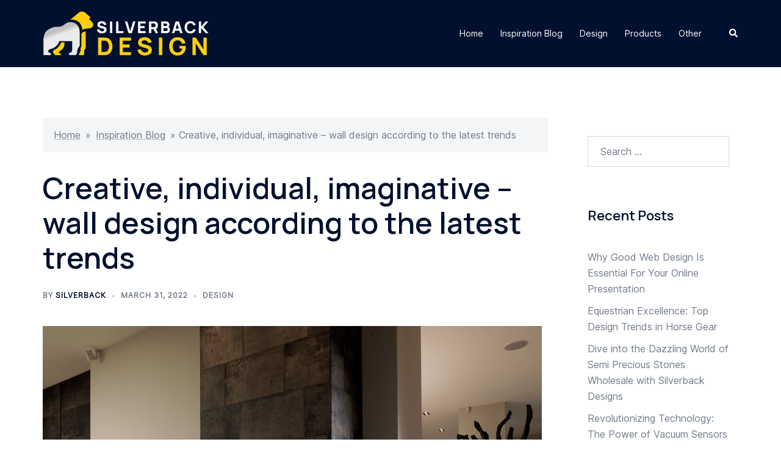

--- FILE ---
content_type: text/html; charset=UTF-8
request_url: https://silverback-designs.com/creative-individual-imaginative-wall-design-according-to-the-latest-trends/
body_size: 13348
content:
<!DOCTYPE html>
<html lang="en-GB">
<head>
<meta charset="UTF-8">
<meta name="viewport" content="width=device-width, initial-scale=1">
<link rel="profile" href="http://gmpg.org/xfn/11">
<link rel="pingback" href="https://silverback-designs.com/xmlrpc.php">

<meta name='robots' content='index, follow, max-image-preview:large, max-snippet:-1, max-video-preview:-1' />

	<!-- This site is optimized with the Yoast SEO plugin v23.0 - https://yoast.com/wordpress/plugins/seo/ -->
	<title>Creative, individual, imaginative - wall design according to the latest trends &#8902; Silverback Design</title>
	<meta name="description" content="Silverback Design &#8902; Creative, individual, imaginative - wall design according to the latest trends &#8902; Silverback Design is a blog-project for inspirational designs of all kinds." />
	<link rel="canonical" href="https://silverback-designs.com/creative-individual-imaginative-wall-design-according-to-the-latest-trends/" />
	<meta property="og:locale" content="en_GB" />
	<meta property="og:type" content="article" />
	<meta property="og:title" content="Creative, individual, imaginative - wall design according to the latest trends &#8902; Silverback Design" />
	<meta property="og:description" content="Silverback Design &#8902; Creative, individual, imaginative - wall design according to the latest trends &#8902; Silverback Design is a blog-project for inspirational designs of all kinds." />
	<meta property="og:url" content="https://silverback-designs.com/creative-individual-imaginative-wall-design-according-to-the-latest-trends/" />
	<meta property="og:site_name" content="Silverback Design" />
	<meta property="article:published_time" content="2022-03-31T14:30:35+00:00" />
	<meta property="article:modified_time" content="2022-04-06T07:22:49+00:00" />
	<meta property="og:image" content="https://silverback-designs.com/wp-content/uploads/2022/04/wohnzimmer-Stein-2.png" />
	<meta property="og:image:width" content="1920" />
	<meta property="og:image:height" content="1440" />
	<meta property="og:image:type" content="image/png" />
	<meta name="author" content="Silverback" />
	<meta name="twitter:card" content="summary_large_image" />
	<meta name="twitter:label1" content="Written by" />
	<meta name="twitter:data1" content="Silverback" />
	<meta name="twitter:label2" content="Estimated reading time" />
	<meta name="twitter:data2" content="3 minutes" />
	<script type="application/ld+json" class="yoast-schema-graph">{"@context":"https://schema.org","@graph":[{"@type":"Article","@id":"https://silverback-designs.com/creative-individual-imaginative-wall-design-according-to-the-latest-trends/#article","isPartOf":{"@id":"https://silverback-designs.com/creative-individual-imaginative-wall-design-according-to-the-latest-trends/"},"author":{"name":"Silverback","@id":"https://silverback-designs.com/#/schema/person/53ca03ffa56860eea7e522e1aff05a41"},"headline":"Creative, individual, imaginative &#8211; wall design according to the latest trends","datePublished":"2022-03-31T14:30:35+00:00","dateModified":"2022-04-06T07:22:49+00:00","mainEntityOfPage":{"@id":"https://silverback-designs.com/creative-individual-imaginative-wall-design-according-to-the-latest-trends/"},"wordCount":510,"publisher":{"@id":"https://silverback-designs.com/#organization"},"image":{"@id":"https://silverback-designs.com/creative-individual-imaginative-wall-design-according-to-the-latest-trends/#primaryimage"},"thumbnailUrl":"https://silverback-designs.com/wp-content/uploads/2022/04/wohnzimmer-Stein-2.png","articleSection":["Design"],"inLanguage":"en-GB"},{"@type":"WebPage","@id":"https://silverback-designs.com/creative-individual-imaginative-wall-design-according-to-the-latest-trends/","url":"https://silverback-designs.com/creative-individual-imaginative-wall-design-according-to-the-latest-trends/","name":"Creative, individual, imaginative - wall design according to the latest trends &#8902; Silverback Design","isPartOf":{"@id":"https://silverback-designs.com/#website"},"primaryImageOfPage":{"@id":"https://silverback-designs.com/creative-individual-imaginative-wall-design-according-to-the-latest-trends/#primaryimage"},"image":{"@id":"https://silverback-designs.com/creative-individual-imaginative-wall-design-according-to-the-latest-trends/#primaryimage"},"thumbnailUrl":"https://silverback-designs.com/wp-content/uploads/2022/04/wohnzimmer-Stein-2.png","datePublished":"2022-03-31T14:30:35+00:00","dateModified":"2022-04-06T07:22:49+00:00","description":"Silverback Design &#8902; Creative, individual, imaginative - wall design according to the latest trends &#8902; Silverback Design is a blog-project for inspirational designs of all kinds.","breadcrumb":{"@id":"https://silverback-designs.com/creative-individual-imaginative-wall-design-according-to-the-latest-trends/#breadcrumb"},"inLanguage":"en-GB","potentialAction":[{"@type":"ReadAction","target":["https://silverback-designs.com/creative-individual-imaginative-wall-design-according-to-the-latest-trends/"]}]},{"@type":"ImageObject","inLanguage":"en-GB","@id":"https://silverback-designs.com/creative-individual-imaginative-wall-design-according-to-the-latest-trends/#primaryimage","url":"https://silverback-designs.com/wp-content/uploads/2022/04/wohnzimmer-Stein-2.png","contentUrl":"https://silverback-designs.com/wp-content/uploads/2022/04/wohnzimmer-Stein-2.png","width":1920,"height":1440},{"@type":"BreadcrumbList","@id":"https://silverback-designs.com/creative-individual-imaginative-wall-design-according-to-the-latest-trends/#breadcrumb","itemListElement":[{"@type":"ListItem","position":1,"name":"Home","item":"https://silverback-designs.com/"},{"@type":"ListItem","position":2,"name":"Inspiration Blog","item":"https://silverback-designs.com/inspiration-blog/"},{"@type":"ListItem","position":3,"name":"Creative, individual, imaginative &#8211; wall design according to the latest trends"}]},{"@type":"WebSite","@id":"https://silverback-designs.com/#website","url":"https://silverback-designs.com/","name":"Silverback Design","description":"Design &amp; Interior","publisher":{"@id":"https://silverback-designs.com/#organization"},"potentialAction":[{"@type":"SearchAction","target":{"@type":"EntryPoint","urlTemplate":"https://silverback-designs.com/?s={search_term_string}"},"query-input":"required name=search_term_string"}],"inLanguage":"en-GB"},{"@type":"Organization","@id":"https://silverback-designs.com/#organization","name":"Silverback Designs","url":"https://silverback-designs.com/","logo":{"@type":"ImageObject","inLanguage":"en-GB","@id":"https://silverback-designs.com/#/schema/logo/image/","url":"https://silverback-designs.com/wp-content/uploads/2022/02/Silverback-Icon-Big.png","contentUrl":"https://silverback-designs.com/wp-content/uploads/2022/02/Silverback-Icon-Big.png","width":500,"height":500,"caption":"Silverback Designs"},"image":{"@id":"https://silverback-designs.com/#/schema/logo/image/"}},{"@type":"Person","@id":"https://silverback-designs.com/#/schema/person/53ca03ffa56860eea7e522e1aff05a41","name":"Silverback","image":{"@type":"ImageObject","inLanguage":"en-GB","@id":"https://silverback-designs.com/#/schema/person/image/","url":"https://secure.gravatar.com/avatar/8e1d7a0ee388e212c17306e266ac17a31961f671656739b328cc23be67aa156d?s=96&d=mm&r=g","contentUrl":"https://secure.gravatar.com/avatar/8e1d7a0ee388e212c17306e266ac17a31961f671656739b328cc23be67aa156d?s=96&d=mm&r=g","caption":"Silverback"},"sameAs":["https://silverback-designs.com"]}]}</script>
	<!-- / Yoast SEO plugin. -->


<link rel='dns-prefetch' href='//fonts.googleapis.com' />
<link rel="alternate" type="application/rss+xml" title="Silverback Design &raquo; Feed" href="https://silverback-designs.com/feed/" />
<link rel="alternate" title="oEmbed (JSON)" type="application/json+oembed" href="https://silverback-designs.com/wp-json/oembed/1.0/embed?url=https%3A%2F%2Fsilverback-designs.com%2Fcreative-individual-imaginative-wall-design-according-to-the-latest-trends%2F" />
<link rel="alternate" title="oEmbed (XML)" type="text/xml+oembed" href="https://silverback-designs.com/wp-json/oembed/1.0/embed?url=https%3A%2F%2Fsilverback-designs.com%2Fcreative-individual-imaginative-wall-design-according-to-the-latest-trends%2F&#038;format=xml" />
<style id='wp-img-auto-sizes-contain-inline-css' type='text/css'>
img:is([sizes=auto i],[sizes^="auto," i]){contain-intrinsic-size:3000px 1500px}
/*# sourceURL=wp-img-auto-sizes-contain-inline-css */
</style>
<style id='classic-theme-styles-inline-css' type='text/css'>
/*! This file is auto-generated */
.wp-block-button__link{color:#fff;background-color:#32373c;border-radius:9999px;box-shadow:none;text-decoration:none;padding:calc(.667em + 2px) calc(1.333em + 2px);font-size:1.125em}.wp-block-file__button{background:#32373c;color:#fff;text-decoration:none}
/*# sourceURL=/wp-includes/css/classic-themes.min.css */
</style>
<link rel='stylesheet' id='wpo_min-header-0-css' href='https://silverback-designs.com/wp-content/cache/wpo-minify/1721254303/assets/wpo-minify-header-7a132a75.min.css' type='text/css' media='all' />
<link rel='stylesheet' id='wpo_min-header-2-css' href='https://silverback-designs.com/wp-content/cache/wpo-minify/1721254303/assets/wpo-minify-header-f87e276f.min.css' type='text/css' media='all' />
<script type="text/javascript" src="https://silverback-designs.com/wp-content/cache/wpo-minify/1721254303/assets/wpo-minify-header-f5440c18.min.js" id="wpo_min-header-0-js"></script>
<link rel="https://api.w.org/" href="https://silverback-designs.com/wp-json/" /><link rel="alternate" title="JSON" type="application/json" href="https://silverback-designs.com/wp-json/wp/v2/posts/835" /><link rel="EditURI" type="application/rsd+xml" title="RSD" href="https://silverback-designs.com/xmlrpc.php?rsd" />
<meta name="generator" content="WordPress 6.9" />
<link rel='shortlink' href='https://silverback-designs.com/?p=835' />
			<style>
				.sydney-svg-icon {
					display: inline-block;
					width: 16px;
					height: 16px;
					vertical-align: middle;
					line-height: 1;
				}
				.team-item .team-social li .sydney-svg-icon {
					width: 14px;
				}
				.roll-team:not(.style1) .team-item .team-social li .sydney-svg-icon {
					fill: #fff;
				}
				.team-item .team-social li:hover .sydney-svg-icon {
					fill: #000;
				}
				.team_hover_edits .team-social li a .sydney-svg-icon {
					fill: #000;
				}
				.team_hover_edits .team-social li:hover a .sydney-svg-icon {
					fill: #fff;
				}	
				.single-sydney-projects .entry-thumb {
					text-align: left;
				}	

			</style>
		<link rel="preconnect" href="//fonts.googleapis.com"><link rel="preconnect" href="https://fonts.gstatic.com" crossorigin><meta name="generator" content="Elementor 3.22.3; features: e_optimized_assets_loading, e_optimized_css_loading, additional_custom_breakpoints; settings: css_print_method-external, google_font-enabled, font_display-auto">
<link rel="icon" href="https://silverback-designs.com/wp-content/uploads/2022/02/Silverback-Icon-1.png" sizes="32x32" />
<link rel="icon" href="https://silverback-designs.com/wp-content/uploads/2022/02/Silverback-Icon-1.png" sizes="192x192" />
<link rel="apple-touch-icon" href="https://silverback-designs.com/wp-content/uploads/2022/02/Silverback-Icon-1.png" />
<meta name="msapplication-TileImage" content="https://silverback-designs.com/wp-content/uploads/2022/02/Silverback-Icon-1.png" />
		<style type="text/css" id="wp-custom-css">
			@media ( min-width: 1199px) {
	.stretch-right .elementor-image {
	   margin-right: calc( ( 100vw - 1140px)/-2);
  }
	.stretch-left .elementor-image {
	   margin-left: calc( ( 100vw - 1140px)/-2);
  }	
}
.syd-contact  div.wpforms-container-full .wpforms-form button[type=submit] {
	width: 100%;
	display: block;
    color: #00102E;
    background: #FFD00A;	
	  border: 0;
}
.grecaptcha-badge {visibility: hidden;}
.s-contact-form p,
.s-contact-form .row {
	margin-bottom: 40px;
}		</style>
		<style id='wp-block-image-inline-css' type='text/css'>
.wp-block-image>a,.wp-block-image>figure>a{display:inline-block}.wp-block-image img{box-sizing:border-box;height:auto;max-width:100%;vertical-align:bottom}@media not (prefers-reduced-motion){.wp-block-image img.hide{visibility:hidden}.wp-block-image img.show{animation:show-content-image .4s}}.wp-block-image[style*=border-radius] img,.wp-block-image[style*=border-radius]>a{border-radius:inherit}.wp-block-image.has-custom-border img{box-sizing:border-box}.wp-block-image.aligncenter{text-align:center}.wp-block-image.alignfull>a,.wp-block-image.alignwide>a{width:100%}.wp-block-image.alignfull img,.wp-block-image.alignwide img{height:auto;width:100%}.wp-block-image .aligncenter,.wp-block-image .alignleft,.wp-block-image .alignright,.wp-block-image.aligncenter,.wp-block-image.alignleft,.wp-block-image.alignright{display:table}.wp-block-image .aligncenter>figcaption,.wp-block-image .alignleft>figcaption,.wp-block-image .alignright>figcaption,.wp-block-image.aligncenter>figcaption,.wp-block-image.alignleft>figcaption,.wp-block-image.alignright>figcaption{caption-side:bottom;display:table-caption}.wp-block-image .alignleft{float:left;margin:.5em 1em .5em 0}.wp-block-image .alignright{float:right;margin:.5em 0 .5em 1em}.wp-block-image .aligncenter{margin-left:auto;margin-right:auto}.wp-block-image :where(figcaption){margin-bottom:1em;margin-top:.5em}.wp-block-image.is-style-circle-mask img{border-radius:9999px}@supports ((-webkit-mask-image:none) or (mask-image:none)) or (-webkit-mask-image:none){.wp-block-image.is-style-circle-mask img{border-radius:0;-webkit-mask-image:url('data:image/svg+xml;utf8,<svg viewBox="0 0 100 100" xmlns="http://www.w3.org/2000/svg"><circle cx="50" cy="50" r="50"/></svg>');mask-image:url('data:image/svg+xml;utf8,<svg viewBox="0 0 100 100" xmlns="http://www.w3.org/2000/svg"><circle cx="50" cy="50" r="50"/></svg>');mask-mode:alpha;-webkit-mask-position:center;mask-position:center;-webkit-mask-repeat:no-repeat;mask-repeat:no-repeat;-webkit-mask-size:contain;mask-size:contain}}:root :where(.wp-block-image.is-style-rounded img,.wp-block-image .is-style-rounded img){border-radius:9999px}.wp-block-image figure{margin:0}.wp-lightbox-container{display:flex;flex-direction:column;position:relative}.wp-lightbox-container img{cursor:zoom-in}.wp-lightbox-container img:hover+button{opacity:1}.wp-lightbox-container button{align-items:center;backdrop-filter:blur(16px) saturate(180%);background-color:#5a5a5a40;border:none;border-radius:4px;cursor:zoom-in;display:flex;height:20px;justify-content:center;opacity:0;padding:0;position:absolute;right:16px;text-align:center;top:16px;width:20px;z-index:100}@media not (prefers-reduced-motion){.wp-lightbox-container button{transition:opacity .2s ease}}.wp-lightbox-container button:focus-visible{outline:3px auto #5a5a5a40;outline:3px auto -webkit-focus-ring-color;outline-offset:3px}.wp-lightbox-container button:hover{cursor:pointer;opacity:1}.wp-lightbox-container button:focus{opacity:1}.wp-lightbox-container button:focus,.wp-lightbox-container button:hover,.wp-lightbox-container button:not(:hover):not(:active):not(.has-background){background-color:#5a5a5a40;border:none}.wp-lightbox-overlay{box-sizing:border-box;cursor:zoom-out;height:100vh;left:0;overflow:hidden;position:fixed;top:0;visibility:hidden;width:100%;z-index:100000}.wp-lightbox-overlay .close-button{align-items:center;cursor:pointer;display:flex;justify-content:center;min-height:40px;min-width:40px;padding:0;position:absolute;right:calc(env(safe-area-inset-right) + 16px);top:calc(env(safe-area-inset-top) + 16px);z-index:5000000}.wp-lightbox-overlay .close-button:focus,.wp-lightbox-overlay .close-button:hover,.wp-lightbox-overlay .close-button:not(:hover):not(:active):not(.has-background){background:none;border:none}.wp-lightbox-overlay .lightbox-image-container{height:var(--wp--lightbox-container-height);left:50%;overflow:hidden;position:absolute;top:50%;transform:translate(-50%,-50%);transform-origin:top left;width:var(--wp--lightbox-container-width);z-index:9999999999}.wp-lightbox-overlay .wp-block-image{align-items:center;box-sizing:border-box;display:flex;height:100%;justify-content:center;margin:0;position:relative;transform-origin:0 0;width:100%;z-index:3000000}.wp-lightbox-overlay .wp-block-image img{height:var(--wp--lightbox-image-height);min-height:var(--wp--lightbox-image-height);min-width:var(--wp--lightbox-image-width);width:var(--wp--lightbox-image-width)}.wp-lightbox-overlay .wp-block-image figcaption{display:none}.wp-lightbox-overlay button{background:none;border:none}.wp-lightbox-overlay .scrim{background-color:#fff;height:100%;opacity:.9;position:absolute;width:100%;z-index:2000000}.wp-lightbox-overlay.active{visibility:visible}@media not (prefers-reduced-motion){.wp-lightbox-overlay.active{animation:turn-on-visibility .25s both}.wp-lightbox-overlay.active img{animation:turn-on-visibility .35s both}.wp-lightbox-overlay.show-closing-animation:not(.active){animation:turn-off-visibility .35s both}.wp-lightbox-overlay.show-closing-animation:not(.active) img{animation:turn-off-visibility .25s both}.wp-lightbox-overlay.zoom.active{animation:none;opacity:1;visibility:visible}.wp-lightbox-overlay.zoom.active .lightbox-image-container{animation:lightbox-zoom-in .4s}.wp-lightbox-overlay.zoom.active .lightbox-image-container img{animation:none}.wp-lightbox-overlay.zoom.active .scrim{animation:turn-on-visibility .4s forwards}.wp-lightbox-overlay.zoom.show-closing-animation:not(.active){animation:none}.wp-lightbox-overlay.zoom.show-closing-animation:not(.active) .lightbox-image-container{animation:lightbox-zoom-out .4s}.wp-lightbox-overlay.zoom.show-closing-animation:not(.active) .lightbox-image-container img{animation:none}.wp-lightbox-overlay.zoom.show-closing-animation:not(.active) .scrim{animation:turn-off-visibility .4s forwards}}@keyframes show-content-image{0%{visibility:hidden}99%{visibility:hidden}to{visibility:visible}}@keyframes turn-on-visibility{0%{opacity:0}to{opacity:1}}@keyframes turn-off-visibility{0%{opacity:1;visibility:visible}99%{opacity:0;visibility:visible}to{opacity:0;visibility:hidden}}@keyframes lightbox-zoom-in{0%{transform:translate(calc((-100vw + var(--wp--lightbox-scrollbar-width))/2 + var(--wp--lightbox-initial-left-position)),calc(-50vh + var(--wp--lightbox-initial-top-position))) scale(var(--wp--lightbox-scale))}to{transform:translate(-50%,-50%) scale(1)}}@keyframes lightbox-zoom-out{0%{transform:translate(-50%,-50%) scale(1);visibility:visible}99%{visibility:visible}to{transform:translate(calc((-100vw + var(--wp--lightbox-scrollbar-width))/2 + var(--wp--lightbox-initial-left-position)),calc(-50vh + var(--wp--lightbox-initial-top-position))) scale(var(--wp--lightbox-scale));visibility:hidden}}
/*# sourceURL=https://silverback-designs.com/wp-includes/blocks/image/style.min.css */
</style>
<style id='wp-block-search-inline-css' type='text/css'>
.wp-block-search__button{margin-left:10px;word-break:normal}.wp-block-search__button.has-icon{line-height:0}.wp-block-search__button svg{height:1.25em;min-height:24px;min-width:24px;width:1.25em;fill:currentColor;vertical-align:text-bottom}:where(.wp-block-search__button){border:1px solid #ccc;padding:6px 10px}.wp-block-search__inside-wrapper{display:flex;flex:auto;flex-wrap:nowrap;max-width:100%}.wp-block-search__label{width:100%}.wp-block-search.wp-block-search__button-only .wp-block-search__button{box-sizing:border-box;display:flex;flex-shrink:0;justify-content:center;margin-left:0;max-width:100%}.wp-block-search.wp-block-search__button-only .wp-block-search__inside-wrapper{min-width:0!important;transition-property:width}.wp-block-search.wp-block-search__button-only .wp-block-search__input{flex-basis:100%;transition-duration:.3s}.wp-block-search.wp-block-search__button-only.wp-block-search__searchfield-hidden,.wp-block-search.wp-block-search__button-only.wp-block-search__searchfield-hidden .wp-block-search__inside-wrapper{overflow:hidden}.wp-block-search.wp-block-search__button-only.wp-block-search__searchfield-hidden .wp-block-search__input{border-left-width:0!important;border-right-width:0!important;flex-basis:0;flex-grow:0;margin:0;min-width:0!important;padding-left:0!important;padding-right:0!important;width:0!important}:where(.wp-block-search__input){appearance:none;border:1px solid #949494;flex-grow:1;font-family:inherit;font-size:inherit;font-style:inherit;font-weight:inherit;letter-spacing:inherit;line-height:inherit;margin-left:0;margin-right:0;min-width:3rem;padding:8px;text-decoration:unset!important;text-transform:inherit}:where(.wp-block-search__button-inside .wp-block-search__inside-wrapper){background-color:#fff;border:1px solid #949494;box-sizing:border-box;padding:4px}:where(.wp-block-search__button-inside .wp-block-search__inside-wrapper) .wp-block-search__input{border:none;border-radius:0;padding:0 4px}:where(.wp-block-search__button-inside .wp-block-search__inside-wrapper) .wp-block-search__input:focus{outline:none}:where(.wp-block-search__button-inside .wp-block-search__inside-wrapper) :where(.wp-block-search__button){padding:4px 8px}.wp-block-search.aligncenter .wp-block-search__inside-wrapper{margin:auto}.wp-block[data-align=right] .wp-block-search.wp-block-search__button-only .wp-block-search__inside-wrapper{float:right}
/*# sourceURL=https://silverback-designs.com/wp-includes/blocks/search/style.min.css */
</style>
<style id='wp-block-paragraph-inline-css' type='text/css'>
.is-small-text{font-size:.875em}.is-regular-text{font-size:1em}.is-large-text{font-size:2.25em}.is-larger-text{font-size:3em}.has-drop-cap:not(:focus):first-letter{float:left;font-size:8.4em;font-style:normal;font-weight:100;line-height:.68;margin:.05em .1em 0 0;text-transform:uppercase}body.rtl .has-drop-cap:not(:focus):first-letter{float:none;margin-left:.1em}p.has-drop-cap.has-background{overflow:hidden}:root :where(p.has-background){padding:1.25em 2.375em}:where(p.has-text-color:not(.has-link-color)) a{color:inherit}p.has-text-align-left[style*="writing-mode:vertical-lr"],p.has-text-align-right[style*="writing-mode:vertical-rl"]{rotate:180deg}
/*# sourceURL=https://silverback-designs.com/wp-includes/blocks/paragraph/style.min.css */
</style>
<style id='global-styles-inline-css' type='text/css'>
:root{--wp--preset--aspect-ratio--square: 1;--wp--preset--aspect-ratio--4-3: 4/3;--wp--preset--aspect-ratio--3-4: 3/4;--wp--preset--aspect-ratio--3-2: 3/2;--wp--preset--aspect-ratio--2-3: 2/3;--wp--preset--aspect-ratio--16-9: 16/9;--wp--preset--aspect-ratio--9-16: 9/16;--wp--preset--color--black: #000000;--wp--preset--color--cyan-bluish-gray: #abb8c3;--wp--preset--color--white: #ffffff;--wp--preset--color--pale-pink: #f78da7;--wp--preset--color--vivid-red: #cf2e2e;--wp--preset--color--luminous-vivid-orange: #ff6900;--wp--preset--color--luminous-vivid-amber: #fcb900;--wp--preset--color--light-green-cyan: #7bdcb5;--wp--preset--color--vivid-green-cyan: #00d084;--wp--preset--color--pale-cyan-blue: #8ed1fc;--wp--preset--color--vivid-cyan-blue: #0693e3;--wp--preset--color--vivid-purple: #9b51e0;--wp--preset--gradient--vivid-cyan-blue-to-vivid-purple: linear-gradient(135deg,rgb(6,147,227) 0%,rgb(155,81,224) 100%);--wp--preset--gradient--light-green-cyan-to-vivid-green-cyan: linear-gradient(135deg,rgb(122,220,180) 0%,rgb(0,208,130) 100%);--wp--preset--gradient--luminous-vivid-amber-to-luminous-vivid-orange: linear-gradient(135deg,rgb(252,185,0) 0%,rgb(255,105,0) 100%);--wp--preset--gradient--luminous-vivid-orange-to-vivid-red: linear-gradient(135deg,rgb(255,105,0) 0%,rgb(207,46,46) 100%);--wp--preset--gradient--very-light-gray-to-cyan-bluish-gray: linear-gradient(135deg,rgb(238,238,238) 0%,rgb(169,184,195) 100%);--wp--preset--gradient--cool-to-warm-spectrum: linear-gradient(135deg,rgb(74,234,220) 0%,rgb(151,120,209) 20%,rgb(207,42,186) 40%,rgb(238,44,130) 60%,rgb(251,105,98) 80%,rgb(254,248,76) 100%);--wp--preset--gradient--blush-light-purple: linear-gradient(135deg,rgb(255,206,236) 0%,rgb(152,150,240) 100%);--wp--preset--gradient--blush-bordeaux: linear-gradient(135deg,rgb(254,205,165) 0%,rgb(254,45,45) 50%,rgb(107,0,62) 100%);--wp--preset--gradient--luminous-dusk: linear-gradient(135deg,rgb(255,203,112) 0%,rgb(199,81,192) 50%,rgb(65,88,208) 100%);--wp--preset--gradient--pale-ocean: linear-gradient(135deg,rgb(255,245,203) 0%,rgb(182,227,212) 50%,rgb(51,167,181) 100%);--wp--preset--gradient--electric-grass: linear-gradient(135deg,rgb(202,248,128) 0%,rgb(113,206,126) 100%);--wp--preset--gradient--midnight: linear-gradient(135deg,rgb(2,3,129) 0%,rgb(40,116,252) 100%);--wp--preset--font-size--small: 13px;--wp--preset--font-size--medium: 20px;--wp--preset--font-size--large: 36px;--wp--preset--font-size--x-large: 42px;--wp--preset--spacing--20: 0.44rem;--wp--preset--spacing--30: 0.67rem;--wp--preset--spacing--40: 1rem;--wp--preset--spacing--50: 1.5rem;--wp--preset--spacing--60: 2.25rem;--wp--preset--spacing--70: 3.38rem;--wp--preset--spacing--80: 5.06rem;--wp--preset--shadow--natural: 6px 6px 9px rgba(0, 0, 0, 0.2);--wp--preset--shadow--deep: 12px 12px 50px rgba(0, 0, 0, 0.4);--wp--preset--shadow--sharp: 6px 6px 0px rgba(0, 0, 0, 0.2);--wp--preset--shadow--outlined: 6px 6px 0px -3px rgb(255, 255, 255), 6px 6px rgb(0, 0, 0);--wp--preset--shadow--crisp: 6px 6px 0px rgb(0, 0, 0);}:where(.is-layout-flex){gap: 0.5em;}:where(.is-layout-grid){gap: 0.5em;}body .is-layout-flex{display: flex;}.is-layout-flex{flex-wrap: wrap;align-items: center;}.is-layout-flex > :is(*, div){margin: 0;}body .is-layout-grid{display: grid;}.is-layout-grid > :is(*, div){margin: 0;}:where(.wp-block-columns.is-layout-flex){gap: 2em;}:where(.wp-block-columns.is-layout-grid){gap: 2em;}:where(.wp-block-post-template.is-layout-flex){gap: 1.25em;}:where(.wp-block-post-template.is-layout-grid){gap: 1.25em;}.has-black-color{color: var(--wp--preset--color--black) !important;}.has-cyan-bluish-gray-color{color: var(--wp--preset--color--cyan-bluish-gray) !important;}.has-white-color{color: var(--wp--preset--color--white) !important;}.has-pale-pink-color{color: var(--wp--preset--color--pale-pink) !important;}.has-vivid-red-color{color: var(--wp--preset--color--vivid-red) !important;}.has-luminous-vivid-orange-color{color: var(--wp--preset--color--luminous-vivid-orange) !important;}.has-luminous-vivid-amber-color{color: var(--wp--preset--color--luminous-vivid-amber) !important;}.has-light-green-cyan-color{color: var(--wp--preset--color--light-green-cyan) !important;}.has-vivid-green-cyan-color{color: var(--wp--preset--color--vivid-green-cyan) !important;}.has-pale-cyan-blue-color{color: var(--wp--preset--color--pale-cyan-blue) !important;}.has-vivid-cyan-blue-color{color: var(--wp--preset--color--vivid-cyan-blue) !important;}.has-vivid-purple-color{color: var(--wp--preset--color--vivid-purple) !important;}.has-black-background-color{background-color: var(--wp--preset--color--black) !important;}.has-cyan-bluish-gray-background-color{background-color: var(--wp--preset--color--cyan-bluish-gray) !important;}.has-white-background-color{background-color: var(--wp--preset--color--white) !important;}.has-pale-pink-background-color{background-color: var(--wp--preset--color--pale-pink) !important;}.has-vivid-red-background-color{background-color: var(--wp--preset--color--vivid-red) !important;}.has-luminous-vivid-orange-background-color{background-color: var(--wp--preset--color--luminous-vivid-orange) !important;}.has-luminous-vivid-amber-background-color{background-color: var(--wp--preset--color--luminous-vivid-amber) !important;}.has-light-green-cyan-background-color{background-color: var(--wp--preset--color--light-green-cyan) !important;}.has-vivid-green-cyan-background-color{background-color: var(--wp--preset--color--vivid-green-cyan) !important;}.has-pale-cyan-blue-background-color{background-color: var(--wp--preset--color--pale-cyan-blue) !important;}.has-vivid-cyan-blue-background-color{background-color: var(--wp--preset--color--vivid-cyan-blue) !important;}.has-vivid-purple-background-color{background-color: var(--wp--preset--color--vivid-purple) !important;}.has-black-border-color{border-color: var(--wp--preset--color--black) !important;}.has-cyan-bluish-gray-border-color{border-color: var(--wp--preset--color--cyan-bluish-gray) !important;}.has-white-border-color{border-color: var(--wp--preset--color--white) !important;}.has-pale-pink-border-color{border-color: var(--wp--preset--color--pale-pink) !important;}.has-vivid-red-border-color{border-color: var(--wp--preset--color--vivid-red) !important;}.has-luminous-vivid-orange-border-color{border-color: var(--wp--preset--color--luminous-vivid-orange) !important;}.has-luminous-vivid-amber-border-color{border-color: var(--wp--preset--color--luminous-vivid-amber) !important;}.has-light-green-cyan-border-color{border-color: var(--wp--preset--color--light-green-cyan) !important;}.has-vivid-green-cyan-border-color{border-color: var(--wp--preset--color--vivid-green-cyan) !important;}.has-pale-cyan-blue-border-color{border-color: var(--wp--preset--color--pale-cyan-blue) !important;}.has-vivid-cyan-blue-border-color{border-color: var(--wp--preset--color--vivid-cyan-blue) !important;}.has-vivid-purple-border-color{border-color: var(--wp--preset--color--vivid-purple) !important;}.has-vivid-cyan-blue-to-vivid-purple-gradient-background{background: var(--wp--preset--gradient--vivid-cyan-blue-to-vivid-purple) !important;}.has-light-green-cyan-to-vivid-green-cyan-gradient-background{background: var(--wp--preset--gradient--light-green-cyan-to-vivid-green-cyan) !important;}.has-luminous-vivid-amber-to-luminous-vivid-orange-gradient-background{background: var(--wp--preset--gradient--luminous-vivid-amber-to-luminous-vivid-orange) !important;}.has-luminous-vivid-orange-to-vivid-red-gradient-background{background: var(--wp--preset--gradient--luminous-vivid-orange-to-vivid-red) !important;}.has-very-light-gray-to-cyan-bluish-gray-gradient-background{background: var(--wp--preset--gradient--very-light-gray-to-cyan-bluish-gray) !important;}.has-cool-to-warm-spectrum-gradient-background{background: var(--wp--preset--gradient--cool-to-warm-spectrum) !important;}.has-blush-light-purple-gradient-background{background: var(--wp--preset--gradient--blush-light-purple) !important;}.has-blush-bordeaux-gradient-background{background: var(--wp--preset--gradient--blush-bordeaux) !important;}.has-luminous-dusk-gradient-background{background: var(--wp--preset--gradient--luminous-dusk) !important;}.has-pale-ocean-gradient-background{background: var(--wp--preset--gradient--pale-ocean) !important;}.has-electric-grass-gradient-background{background: var(--wp--preset--gradient--electric-grass) !important;}.has-midnight-gradient-background{background: var(--wp--preset--gradient--midnight) !important;}.has-small-font-size{font-size: var(--wp--preset--font-size--small) !important;}.has-medium-font-size{font-size: var(--wp--preset--font-size--medium) !important;}.has-large-font-size{font-size: var(--wp--preset--font-size--large) !important;}.has-x-large-font-size{font-size: var(--wp--preset--font-size--x-large) !important;}
/*# sourceURL=global-styles-inline-css */
</style>
<link rel='stylesheet' id='wpo_min-footer-1-css' href='https://silverback-designs.com/wp-content/cache/wpo-minify/1721254303/assets/wpo-minify-footer-f152100f.min.css' type='text/css' media='all' />
</head>

<body class="wp-singular post-template-default single single-post postid-835 single-format-standard wp-theme-sydney menu-inline elementor-default elementor-kit-748" >

<span id="toptarget"></span>



<div id="page" class="hfeed site">
	<a class="skip-link screen-reader-text" href="#content">Skip to content</a>

		

	
							<header id="masthead" class="main-header header_layout_2 sticky-header sticky-always">
					<div class="container">
						<div class="site-header-inner">
							<div class="row valign">
								<div class="header-col">
												<div class="site-branding">

															
					<a href="https://silverback-designs.com/" title="Silverback Design"><img width="410" height="120" class="site-logo" src="https://silverback-designs.com/wp-content/uploads/2022/02/Silverback-Design-Logo.png" alt="Silverback Design"  /></a>
				
										
			</div><!-- .site-branding -->
											</div>
								<div class="header-col menu-col menu-right">
										
			<nav id="mainnav" class="mainnav">
				<div class="menu-main-container"><ul id="primary-menu" class="menu"><li id="menu-item-399" class="menu-item menu-item-type-post_type menu-item-object-page menu-item-home menu-item-399"><a href="https://silverback-designs.com/">Home</a></li>
<li id="menu-item-400" class="menu-item menu-item-type-post_type menu-item-object-page current_page_parent menu-item-400"><a href="https://silverback-designs.com/inspiration-blog/">Inspiration Blog</a></li>
<li id="menu-item-777" class="menu-item menu-item-type-taxonomy menu-item-object-category current-post-ancestor current-menu-parent current-post-parent menu-item-777"><a href="https://silverback-designs.com/category/design/">Design</a></li>
<li id="menu-item-779" class="menu-item menu-item-type-taxonomy menu-item-object-category menu-item-779"><a href="https://silverback-designs.com/category/products/">Products</a></li>
<li id="menu-item-778" class="menu-item menu-item-type-taxonomy menu-item-object-category menu-item-778"><a href="https://silverback-designs.com/category/other/">Other</a></li>
</ul></div>			</nav>
											</div>							
								<div class="header-col header-elements">
													<a href="#" class="header-search header-item">
					<span class="screen-reader-text">Search</span>
					<i class="sydney-svg-icon icon-search active"><svg xmlns="http://www.w3.org/2000/svg" viewBox="0 0 512 512"><path d="M505 442.7L405.3 343c-4.5-4.5-10.6-7-17-7H372c27.6-35.3 44-79.7 44-128C416 93.1 322.9 0 208 0S0 93.1 0 208s93.1 208 208 208c48.3 0 92.7-16.4 128-44v16.3c0 6.4 2.5 12.5 7 17l99.7 99.7c9.4 9.4 24.6 9.4 33.9 0l28.3-28.3c9.4-9.4 9.4-24.6.1-34zM208 336c-70.7 0-128-57.2-128-128 0-70.7 57.2-128 128-128 70.7 0 128 57.2 128 128 0 70.7-57.2 128-128 128z" /></svg></i>
					<i class="sydney-svg-icon icon-cancel"><svg width="16" height="16" viewBox="0 0 16 16" fill="none" xmlns="http://www.w3.org/2000/svg"><path d="M12.59 0L7 5.59L1.41 0L0 1.41L5.59 7L0 12.59L1.41 14L7 8.41L12.59 14L14 12.59L8.41 7L14 1.41L12.59 0Z" /></svg></i>
				</a>
											</div>							
							</div>
						</div>
					</div>
								<div class="header-search-form">
			<form role="search" method="get" class="search-form" action="https://silverback-designs.com/">
				<label>
					<span class="screen-reader-text">Search for:</span>
					<input type="search" class="search-field" placeholder="Search &hellip;" value="" name="s" />
				</label>
				<input type="submit" class="search-submit" value="Search" />
			</form>			</div>
							</header>
						
			<div class="sydney-offcanvas-menu">
				<div class="mobile-header-item">
					<div class="row valign">
						<div class="col-xs-8">
										<div class="site-branding">

															
					<a href="https://silverback-designs.com/" title="Silverback Design"><img width="410" height="120" class="site-logo" src="https://silverback-designs.com/wp-content/uploads/2022/02/Silverback-Design-Logo.png" alt="Silverback Design"  /></a>
				
										
			</div><!-- .site-branding -->
									</div>
						<div class="col-xs-4 align-right">
							<a class="mobile-menu-close" href="#"><i class="sydney-svg-icon icon-cancel"><span class="screen-reader-text">Close menu</span><svg width="16" height="16" viewBox="0 0 16 16" fill="none" xmlns="http://www.w3.org/2000/svg"><path d="M12.59 0L7 5.59L1.41 0L0 1.41L5.59 7L0 12.59L1.41 14L7 8.41L12.59 14L14 12.59L8.41 7L14 1.41L12.59 0Z" /></svg></i></a>
						</div>
					</div>
				</div>
				<div class="mobile-header-item">
						
			<nav id="mainnav" class="mainnav">
				<div class="menu-main-container"><ul id="primary-menu" class="menu"><li class="menu-item menu-item-type-post_type menu-item-object-page menu-item-home menu-item-399"><a href="https://silverback-designs.com/">Home</a></li>
<li class="menu-item menu-item-type-post_type menu-item-object-page current_page_parent menu-item-400"><a href="https://silverback-designs.com/inspiration-blog/">Inspiration Blog</a></li>
<li class="menu-item menu-item-type-taxonomy menu-item-object-category current-post-ancestor current-menu-parent current-post-parent menu-item-777"><a href="https://silverback-designs.com/category/design/">Design</a></li>
<li class="menu-item menu-item-type-taxonomy menu-item-object-category menu-item-779"><a href="https://silverback-designs.com/category/products/">Products</a></li>
<li class="menu-item menu-item-type-taxonomy menu-item-object-category menu-item-778"><a href="https://silverback-designs.com/category/other/">Other</a></li>
</ul></div>			</nav>
							</div>
				<div class="mobile-header-item offcanvas-items">
									</div>				
			</div>
			
							<header id="masthead-mobile" class="main-header mobile-header ">
					<div class="container-fluid">
						<div class="row valign">
							<div class="col-sm-4 col-grow-mobile">
											<div class="site-branding">

															
					<a href="https://silverback-designs.com/" title="Silverback Design"><img width="410" height="120" class="site-logo" src="https://silverback-designs.com/wp-content/uploads/2022/02/Silverback-Design-Logo.png" alt="Silverback Design"  /></a>
				
										
			</div><!-- .site-branding -->
										</div>
							<div class="col-sm-8 col-grow-mobile header-elements valign align-right">
												<a href="#" class="header-search header-item">
					<span class="screen-reader-text">Search</span>
					<i class="sydney-svg-icon icon-search active"><svg xmlns="http://www.w3.org/2000/svg" viewBox="0 0 512 512"><path d="M505 442.7L405.3 343c-4.5-4.5-10.6-7-17-7H372c27.6-35.3 44-79.7 44-128C416 93.1 322.9 0 208 0S0 93.1 0 208s93.1 208 208 208c48.3 0 92.7-16.4 128-44v16.3c0 6.4 2.5 12.5 7 17l99.7 99.7c9.4 9.4 24.6 9.4 33.9 0l28.3-28.3c9.4-9.4 9.4-24.6.1-34zM208 336c-70.7 0-128-57.2-128-128 0-70.7 57.2-128 128-128 70.7 0 128 57.2 128 128 0 70.7-57.2 128-128 128z" /></svg></i>
					<i class="sydney-svg-icon icon-cancel"><svg width="16" height="16" viewBox="0 0 16 16" fill="none" xmlns="http://www.w3.org/2000/svg"><path d="M12.59 0L7 5.59L1.41 0L0 1.41L5.59 7L0 12.59L1.41 14L7 8.41L12.59 14L14 12.59L8.41 7L14 1.41L12.59 0Z" /></svg></i>
				</a>
															
								<a href="#" class="menu-toggle">
					<span class="screen-reader-text">Toggle menu</span>
					<i class="sydney-svg-icon"><svg width="16" height="11" viewBox="0 0 16 11" fill="none" xmlns="http://www.w3.org/2000/svg"><rect width="16" height="1" /><rect y="5" width="16" height="1" /><rect y="10" width="16" height="1" /></svg></i>
				</a>
										</div>						
						</div>
					</div>
								<div class="header-search-form">
			<form role="search" method="get" class="search-form" action="https://silverback-designs.com/">
				<label>
					<span class="screen-reader-text">Search for:</span>
					<input type="search" class="search-field" placeholder="Search &hellip;" value="" name="s" />
				</label>
				<input type="submit" class="search-submit" value="Search" />
			</form>			</div>
							</header>
						
	
	<div class="sydney-hero-area">
				<div class="header-image">
			<div class="overlay"></div>					</div>
		
			</div>

	
	<div id="content" class="page-wrap">
		<div class="content-wrapper container">
			<div class="row">	
	
		<div id="primary" class="content-area sidebar-right col-md-9 container-normal">

		
		<p class="sydney-breadcrumbs"><span><span><a href="https://silverback-designs.com/">Home</a></span> » <span><a href="https://silverback-designs.com/inspiration-blog/">Inspiration Blog</a></span> » <span class="breadcrumb_last" aria-current="page">Creative, individual, imaginative &#8211; wall design according to the latest trends</span></span></p>
		
		<main id="main" class="post-wrap" role="main">

		
			

<article id="post-835" class="post-835 post type-post status-publish format-standard has-post-thumbnail hentry category-design">
	<div class="content-inner">
	
	
		<header class="entry-header">
		
		<h1 class="title-post entry-title" >Creative, individual, imaginative &#8211; wall design according to the latest trends</h1>
					<div class="entry-meta entry-meta-below delimiter-dot"><span class="byline"><span class="author vcard">By  <a class="url fn n" href="https://silverback-designs.com/author/silbacdes/">Silverback</a></span></span><span class="posted-on"><a href="https://silverback-designs.com/creative-individual-imaginative-wall-design-according-to-the-latest-trends/" rel="bookmark"><time class="entry-date published" datetime="2022-03-31T14:30:35+00:00">March 31, 2022</time><time class="updated" datetime="2022-04-06T07:22:49+00:00" >April 6, 2022</time></a></span><span class="cat-links"><a href="https://silverback-designs.com/category/design/" rel="category tag">Design</a></span></div>			</header><!-- .entry-header -->
	
					<div class="entry-thumb ">
			<img fetchpriority="high" width="1920" height="1440" src="https://silverback-designs.com/wp-content/uploads/2022/04/wohnzimmer-Stein-2.png" class="attachment-large-thumb size-large-thumb wp-post-image" alt="" decoding="async" srcset="https://silverback-designs.com/wp-content/uploads/2022/04/wohnzimmer-Stein-2.png 1920w, https://silverback-designs.com/wp-content/uploads/2022/04/wohnzimmer-Stein-2-300x225.png 300w, https://silverback-designs.com/wp-content/uploads/2022/04/wohnzimmer-Stein-2-1024x768.png 1024w, https://silverback-designs.com/wp-content/uploads/2022/04/wohnzimmer-Stein-2-768x576.png 768w, https://silverback-designs.com/wp-content/uploads/2022/04/wohnzimmer-Stein-2-1536x1152.png 1536w, https://silverback-designs.com/wp-content/uploads/2022/04/wohnzimmer-Stein-2-920x690.png 920w, https://silverback-designs.com/wp-content/uploads/2022/04/wohnzimmer-Stein-2-230x173.png 230w, https://silverback-designs.com/wp-content/uploads/2022/04/wohnzimmer-Stein-2-350x263.png 350w, https://silverback-designs.com/wp-content/uploads/2022/04/wohnzimmer-Stein-2-480x360.png 480w" sizes="(max-width: 1920px) 100vw, 1920px" />		</div>
				

	<div class="entry-content" >
		<p><strong>A new wall design is an exciting thing once you try something more modern and creative materials. For example, very noble and high-quality looks stone veneer. The wafer-thin slabs of stone offer the elegant surface like a real stone wall made of solid rock, but they are very easy to work with and don&#8217;t weigh that much at all. Even the amateur craftsman will achieve success with the trendy stone veneers with simple means.</strong></p>
<h3>Stones as a noble ambience</h3>
<p>Natural stone has always been a very expensive and elaborate choice of material for renovation. People love the fine grains and play of colors of the stones, rave about the uniquely beautiful surfaces that reflect the light so attractively, but the cost of renovating with natural stone is often prohibitive for ordinary consumers. Now you can easily apply the chic stone surface yourself and create a modern kitchen wall or a magical bathroom. Stone veneer is the alternative solution for all people who would like to have a stone surface in their home. There are not only different designs of stone designs, you can attach the elements to the wall or floor with a simple gluing method, which is feasible even for less handy people. The elements can be cut to any size and can be processed in different sizes, with or without joints. A special adhesive is required, but some hobby craftsmen have simply replaced it with silicone. Whether this makes sense should be checked during a consultation in the building trade.</p>
<p><img decoding="async" class="alignnone wp-image-838 size-full" src="https://silverback-designs.com/wp-content/uploads/2022/04/pexels-max-vakhtbovych-6207947-1-1-scaled.jpg" alt="" width="2560" height="1705" srcset="https://silverback-designs.com/wp-content/uploads/2022/04/pexels-max-vakhtbovych-6207947-1-1-scaled.jpg 2560w, https://silverback-designs.com/wp-content/uploads/2022/04/pexels-max-vakhtbovych-6207947-1-1-300x200.jpg 300w, https://silverback-designs.com/wp-content/uploads/2022/04/pexels-max-vakhtbovych-6207947-1-1-1024x682.jpg 1024w, https://silverback-designs.com/wp-content/uploads/2022/04/pexels-max-vakhtbovych-6207947-1-1-768x512.jpg 768w, https://silverback-designs.com/wp-content/uploads/2022/04/pexels-max-vakhtbovych-6207947-1-1-1536x1023.jpg 1536w, https://silverback-designs.com/wp-content/uploads/2022/04/pexels-max-vakhtbovych-6207947-1-1-2048x1364.jpg 2048w, https://silverback-designs.com/wp-content/uploads/2022/04/pexels-max-vakhtbovych-6207947-1-1-920x613.jpg 920w, https://silverback-designs.com/wp-content/uploads/2022/04/pexels-max-vakhtbovych-6207947-1-1-230x153.jpg 230w, https://silverback-designs.com/wp-content/uploads/2022/04/pexels-max-vakhtbovych-6207947-1-1-350x233.jpg 350w, https://silverback-designs.com/wp-content/uploads/2022/04/pexels-max-vakhtbovych-6207947-1-1-480x320.jpg 480w" sizes="(max-width: 2560px) 100vw, 2560px" /></p>
<h3>Whole wall surfaces made of stone or only stylish niches</h3>
<p>You can use the <a href="https://www.slate-lite.com/eng/" target="_blank" rel="noopener">stone veneer as a decor for the whole wall</a> surface or use it only in accents. A niche, a narrow side in the hallway or the area between the kitchen cabinets and wall cabinets can be covered with the veneer. The action also does not take long, you can easily do the remodeling in one day. It does not even need to be glued to a flat surface, because the structure of stone veneer panels also allows deviations from the plane. So, it is a material that is especially suitable for uneven old walls that you want to really spice up again. In a short time and without much effort, you can transform the old apartment into a stylish domicile.</p>
<p>At the same time, the prices for the components are not too pricey. One can afford a wall already for less than 200 euros. Who compares a good wallpaper with the price, lies more expensive, but the stone veneers hold also substantially longer their beautiful color and can be sealed with an impregnation solution. This sealing must be repeated after 7 years. So the life of the veneers is at least 10 years. You can get that out for a simple renovation of the wall: A stylish wall solution that is impressive and practical. With this renovation of walls you will enhance the apartment and create a chic ambience.</p>
<p><strong>Image copyright:</strong> <span class="blue bleu-de-france-text" data-t="detail-panel-content-author-name">imagedesigner784 &#8211; Adobe Stock</span></p>
<p>&nbsp;</p>
<div class='yarpp yarpp-related yarpp-related-website yarpp-template-thumbnails'>
<!-- YARPP Thumbnails -->
<h3>Related posts:</h3>
<div class="yarpp-thumbnails-horizontal">
<a class='yarpp-thumbnail' rel='norewrite' href='https://silverback-designs.com/est-aut-sed-eaque-consequatur-rerum/' title='Est aut sed eaque consequatur rerum'>
<img width="150" height="150" src="https://silverback-designs.com/wp-content/uploads/2021/11/Pencil-150x150.jpg" class="attachment-thumbnail size-thumbnail wp-post-image" alt="Pencil" data-pin-nopin="true" /><span class="yarpp-thumbnail-title">Est aut sed eaque consequatur rerum</span></a>
<a class='yarpp-thumbnail' rel='norewrite' href='https://silverback-designs.com/wood-stone-co-creative-ideas-for-facade-design/' title='Wood, stone &#038; co &#8211; creative ideas for facade design'>
<img width="150" height="150" src="https://silverback-designs.com/wp-content/uploads/2022/02/House-150x150.jpg" class="attachment-thumbnail size-thumbnail wp-post-image" alt="Beautiful modern style luxury home" data-pin-nopin="true" /><span class="yarpp-thumbnail-title">Wood, stone &#038; co &#8211; creative ideas for facade design</span></a>
<a class='yarpp-thumbnail' rel='norewrite' href='https://silverback-designs.com/game-designer-exciting-profession-with-a-future/' title='Game Designer &#8211; Exciting profession with a future!'>
<img width="150" height="150" src="https://silverback-designs.com/wp-content/uploads/2022/02/Designer-150x150.jpg" class="attachment-thumbnail size-thumbnail wp-post-image" alt="Game Designers" data-pin-nopin="true" /><span class="yarpp-thumbnail-title">Game Designer &#8211; Exciting profession with a future!</span></a>
</div>
</div>
			</div><!-- .entry-content -->

	<footer class="entry-footer">
			</footer><!-- .entry-footer -->

		</div>

</article><!-- #post-## -->
	<nav class="navigation post-navigation" role="navigation">
		<h2 class="screen-reader-text">Post navigation</h2>
		<div class="nav-links clearfix">
		<div class="nav-previous"><span><svg width="6" height="9" viewBox="0 0 6 9" fill="none" xmlns="http://www.w3.org/2000/svg"><path d="M5.19643 0.741072C5.19643 0.660715 5.16071 0.589286 5.10714 0.535715L4.66071 0.0892859C4.60714 0.0357151 4.52679 0 4.45536 0C4.38393 0 4.30357 0.0357151 4.25 0.0892859L0.0892857 4.25C0.0357143 4.30357 0 4.38393 0 4.45536C0 4.52679 0.0357143 4.60714 0.0892857 4.66072L4.25 8.82143C4.30357 8.875 4.38393 8.91072 4.45536 8.91072C4.52679 8.91072 4.60714 8.875 4.66071 8.82143L5.10714 8.375C5.16071 8.32143 5.19643 8.24107 5.19643 8.16964C5.19643 8.09822 5.16071 8.01786 5.10714 7.96429L1.59821 4.45536L5.10714 0.946429C5.16071 0.892858 5.19643 0.8125 5.19643 0.741072Z" fill="#737C8C"/></svg></span><a href="https://silverback-designs.com/dry-ice-use-in-gastronomy-and-industry/" rel="prev">Dry ice &#8211; use in gastronomy and industry</a></div><div class="nav-next"><a href="https://silverback-designs.com/how-to-get-a-business-degree-different-options/" rel="next">How to get a Business Degree: Different Options</a><span><svg width="6" height="9" viewBox="0 0 6 9" fill="none" xmlns="http://www.w3.org/2000/svg"><path d="M5.19643 4.45536C5.19643 4.38393 5.16071 4.30357 5.10714 4.25L0.946429 0.0892859C0.892857 0.0357151 0.8125 0 0.741071 0C0.669643 0 0.589286 0.0357151 0.535714 0.0892859L0.0892857 0.535715C0.0357143 0.589286 0 0.669643 0 0.741072C0 0.8125 0.0357143 0.892858 0.0892857 0.946429L3.59821 4.45536L0.0892857 7.96429C0.0357143 8.01786 0 8.09822 0 8.16964C0 8.25 0.0357143 8.32143 0.0892857 8.375L0.535714 8.82143C0.589286 8.875 0.669643 8.91072 0.741071 8.91072C0.8125 8.91072 0.892857 8.875 0.946429 8.82143L5.10714 4.66072C5.16071 4.60714 5.19643 4.52679 5.19643 4.45536Z" fill="#737C8C"/></svg></span></div>		</div><!-- .nav-links -->
	</nav><!-- .navigation -->
	
			
		
		</main><!-- #main -->
	</div><!-- #primary -->
	
	
	

<div id="secondary" class="widget-area col-md-3" role="complementary" >
	<aside id="search-1" class="widget widget_search"><form role="search" method="get" class="search-form" action="https://silverback-designs.com/">
				<label>
					<span class="screen-reader-text">Search for:</span>
					<input type="search" class="search-field" placeholder="Search &hellip;" value="" name="s" />
				</label>
				<input type="submit" class="search-submit" value="Search" />
			</form></aside>
		<aside id="recent-posts-1" class="widget widget_recent_entries">
		<h3 class="widget-title">Recent Posts</h3>
		<ul>
											<li>
					<a href="https://silverback-designs.com/why-good-web-design-is-essential-for-your-online-presentation/">Why Good Web Design Is Essential For Your Online Presentation</a>
									</li>
											<li>
					<a href="https://silverback-designs.com/equestrian-excellence-top-design-trends-in-horse-gear/">Equestrian Excellence: Top Design Trends in Horse Gear</a>
									</li>
											<li>
					<a href="https://silverback-designs.com/dive-into-the-dazzling-world-of-semi-precious-stones-wholesale-with-silverback-designs/">Dive into the Dazzling World of Semi Precious Stones Wholesale with Silverback Designs</a>
									</li>
											<li>
					<a href="https://silverback-designs.com/revolutionizing-technology-the-power-of-vacuum-sensors/">Revolutionizing Technology: The Power of Vacuum Sensors</a>
									</li>
											<li>
					<a href="https://silverback-designs.com/the-renaissance-of-an-ancient-technique-yakisugi-in-modern-spaces/">The Renaissance of an Ancient Technique: Yakisugi in Modern Spaces</a>
									</li>
					</ul>

		</aside><aside id="categories-1" class="widget widget_categories"><h3 class="widget-title">Categories</h3>
			<ul>
					<li class="cat-item cat-item-2"><a href="https://silverback-designs.com/category/design/">Design</a>
</li>
	<li class="cat-item cat-item-1"><a href="https://silverback-designs.com/category/other/">Other</a>
</li>
	<li class="cat-item cat-item-7"><a href="https://silverback-designs.com/category/products/">Products</a>
</li>
			</ul>

			</aside><aside id="block-12" class="widget widget_block widget_tag_cloud"></aside><aside id="block-13" class="widget widget_block widget_media_image">
<figure class="wp-block-image size-full"><img loading="lazy" decoding="async" width="500" height="500" src="https://silverback-designs.com/wp-content/uploads/2022/02/Silverback-Icon-Big.png" alt="Silverback Icon Big" class="wp-image-751" srcset="https://silverback-designs.com/wp-content/uploads/2022/02/Silverback-Icon-Big.png 500w, https://silverback-designs.com/wp-content/uploads/2022/02/Silverback-Icon-Big-300x300.png 300w, https://silverback-designs.com/wp-content/uploads/2022/02/Silverback-Icon-Big-150x150.png 150w, https://silverback-designs.com/wp-content/uploads/2022/02/Silverback-Icon-Big-230x230.png 230w, https://silverback-designs.com/wp-content/uploads/2022/02/Silverback-Icon-Big-350x350.png 350w, https://silverback-designs.com/wp-content/uploads/2022/02/Silverback-Icon-Big-480x480.png 480w" sizes="(max-width: 500px) 100vw, 500px" /></figure>
</aside></div><!-- #secondary -->
			</div>
		</div>
	</div><!-- #content -->

	
			
<div id="sidebar-footer" class="footer-widgets visibility-all">
	<div class="container">
		<div class="footer-widgets-grid footer-layout-col4-bigleft align-top">
								<div class="sidebar-column">
				<aside id="media_image-1" class="widget widget_media_image"><img width="410" height="120" src="https://silverback-designs.com/wp-content/uploads/2022/02/Silverback-Design-Logo.png" class="image wp-image-745  attachment-full size-full" alt="Silverback Design Logo" style="max-width: 100%; height: auto;" decoding="async" srcset="https://silverback-designs.com/wp-content/uploads/2022/02/Silverback-Design-Logo.png 410w, https://silverback-designs.com/wp-content/uploads/2022/02/Silverback-Design-Logo-300x88.png 300w, https://silverback-designs.com/wp-content/uploads/2022/02/Silverback-Design-Logo-230x67.png 230w, https://silverback-designs.com/wp-content/uploads/2022/02/Silverback-Design-Logo-350x102.png 350w" sizes="(max-width: 410px) 100vw, 410px" /></aside>			</div>
				
								<div class="sidebar-column">
				<aside id="block-8" class="widget widget_block widget_text">
<p></p>
</aside>			</div>
				
								<div class="sidebar-column">
				<aside id="nav_menu-2" class="widget widget_nav_menu"><h3 class="widget-title">Quick Nav</h3><div class="menu-main-container"><ul id="menu-main" class="menu"><li class="menu-item menu-item-type-post_type menu-item-object-page menu-item-home menu-item-399"><a href="https://silverback-designs.com/">Home</a></li>
<li class="menu-item menu-item-type-post_type menu-item-object-page current_page_parent menu-item-400"><a href="https://silverback-designs.com/inspiration-blog/">Inspiration Blog</a></li>
<li class="menu-item menu-item-type-taxonomy menu-item-object-category current-post-ancestor current-menu-parent current-post-parent menu-item-777"><a href="https://silverback-designs.com/category/design/">Design</a></li>
<li class="menu-item menu-item-type-taxonomy menu-item-object-category menu-item-779"><a href="https://silverback-designs.com/category/products/">Products</a></li>
<li class="menu-item menu-item-type-taxonomy menu-item-object-category menu-item-778"><a href="https://silverback-designs.com/category/other/">Other</a></li>
</ul></div></aside>			</div>
				
								<div class="sidebar-column">
				<aside id="block-11" class="widget widget_block widget_search"><form role="search" method="get" action="https://silverback-designs.com/" class="wp-block-search__button-outside wp-block-search__text-button wp-block-search"    ><label class="wp-block-search__label" for="wp-block-search__input-1" >Suchen</label><div class="wp-block-search__inside-wrapper" ><input class="wp-block-search__input" id="wp-block-search__input-1" placeholder="" value="" type="search" name="s" required /><button aria-label="Suchen" class="wp-block-search__button wp-element-button" type="submit" >Suchen</button></div></form></aside>			</div>
				
				</div>
	</div>
</div>		
		
	<footer id="colophon" class="site-footer">
		<div class="container">
			<div class="site-info">
				<div class="row">
					<div class="col-md-6">
						<div class="sydney-credits">&copy; 2026 Silverback Design.</div>					</div>
					<div class="col-md-6">
											</div>					
				</div>
			</div>
		</div><!-- .site-info -->
	</footer><!-- #colophon -->

	
</div><!-- #page -->

<a on="tap:toptarget.scrollTo(duration=200)" class="go-top visibility-all position-right"><i class="sydney-svg-icon"><svg viewBox="0 0 24 24" fill="none" xmlns="http://www.w3.org/2000/svg"><path d="M5 15l7-7 7 7" stroke-width="3" stroke-linejoin="round" /></svg></i></a><script type="speculationrules">
{"prefetch":[{"source":"document","where":{"and":[{"href_matches":"/*"},{"not":{"href_matches":["/wp-*.php","/wp-admin/*","/wp-content/uploads/*","/wp-content/*","/wp-content/plugins/*","/wp-content/themes/sydney/*","/*\\?(.+)"]}},{"not":{"selector_matches":"a[rel~=\"nofollow\"]"}},{"not":{"selector_matches":".no-prefetch, .no-prefetch a"}}]},"eagerness":"conservative"}]}
</script>
	<script>
	/(trident|msie)/i.test(navigator.userAgent)&&document.getElementById&&window.addEventListener&&window.addEventListener("hashchange",function(){var t,e=location.hash.substring(1);/^[A-z0-9_-]+$/.test(e)&&(t=document.getElementById(e))&&(/^(?:a|select|input|button|textarea)$/i.test(t.tagName)||(t.tabIndex=-1),t.focus())},!1);
	</script>
	<script type="text/javascript" src="https://silverback-designs.com/wp-content/cache/wpo-minify/1721254303/assets/wpo-minify-footer-faea1edb.min.js" id="wpo_min-footer-0-js"></script>

</body>
</html>

<!-- Cached by WP-Optimize (gzip) - https://getwpo.com - Last modified: January 31, 2026 2:45 am (UTC:0) -->
